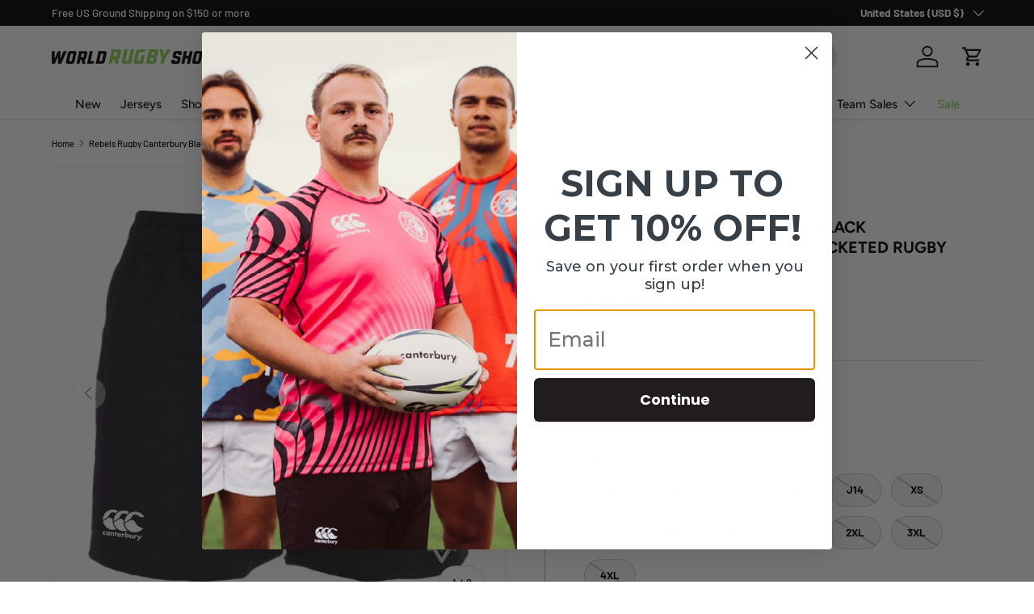

--- FILE ---
content_type: text/css
request_url: https://cdn.shopify.com/extensions/019bfd10-c1dc-7a97-8cd5-0fddc1ad7d14/teamatical-315/assets/app-block.css
body_size: 338
content:
.ella-teamatical-textbox{margin:10px 0}.ella-teamatical-input{border:1px solid black;padding:6px;margin:5px 0}.ella-mouse-pointer{bottom:0;top:300px}.ella-icons{z-index:1!important}.deploy-teamatical-input{box-shadow:0 0 0 .1rem var(--form-input-border);border:0!important;border-radius:var(--btn-1-border-radius)}.minion-teamatical-input{border:2px solid #b4bfc8;border-radius:10px;padding:10px;background-color:#f6f7fa;font-weight:var(--font-body-weight)}.minion-teamatical-image-container{position:relative}.enterprise-teamatical-textbox{margin-bottom:20px}.streamline-teamatical-product-image{padding:100px}.soccerpost-teamatical-product-image{padding-bottom:133%!important}.soccerpost-teamatical-circle{bottom:50px}.stylix-teamatical-label{margin-bottom:10px}.stylix-teamatical-textbox{margin-bottom:20px}.stylix-teamatical-image-container{padding:50px}@media (max-width: 1024px){.stylix-teamatical-image-container{padding:0}}.essentials-teamatical-image-container{max-height:774px;max-width:600px}.product_container{display:flex;flex-wrap:wrap;padding:30px 0}.falconpro-teamatical-textbox{margin-bottom:20px}.product_container{display:flex;flex-wrap:wrap;padding-bottom:30px}.transition_content{opacity:0!important;transition:opacity 2s ease!important}.transition_content.show{opacity:1!important}#player-name,#player-name-2{width:100%;border:1px solid;border-color:var(--color-base-text, #000);border-radius:var(--inputs-radius, 4px);color:var(--color-base-text, #000);line-height:1.5;font-family:var(--p-font-family-sans, inherit);background-color:rgb(var(--color-background, 255, 255, 255));padding:3px 9px}#player-number,#player-year{border:1px solid;width:50%;border-color:var(--color-base-text, #000);border-radius:var(--inputs-radius, 4px);color:var(--color-base-text, #000);line-height:1.5!important;font-family:var(--p-font-family-sans, inherit);background-color:rgb(var(--color-background, 255, 255, 255));padding:3px 9px}.checkbox-container{width:100%;height:30px;display:flex;align-items:center;justify-content:flex-start;gap:10px;cursor:pointer}.checkbox-container input{position:absolute;opacity:0;cursor:pointer;height:0;width:0}.svg-checkmark{fill:#000}.checkbox-container input:checked~.svg-checkmark{fill:#00f}#size_variant{-webkit-appearance:none;-moz-appearance:none;appearance:none;padding:0 10px;text-align:center;width:100%;background-color:rgb(var(--color-background, 255, 255, 255));border:1px solid;border-color:var(--color-base-text, #000);color:var(--color-base-text, #000);line-height:2.2;font-family:var(--p-font-family-sans, inherit)}select option{color:#000}#mousepointer{position:absolute;bottom:50px;left:50%;transform:translate(-50%,-50%);width:50px;height:60px;animation-name:movePointer;animation-duration:2s;animation-iteration-count:infinite;animation-direction:alternate;display:block!important;background:none;pointer-events:none;z-index:10;opacity:0;transition:opacity .5s ease-in-out}#rotation-icon{position:absolute;top:10px;left:10px;width:40px;height:40px;display:block!important;background:none;pointer-events:none;z-index:10}@keyframes movePointer{0%{left:30%}to{left:calc(80% - 30px)}}.circle{position:absolute!important;bottom:10px;left:50%;transform:translate(-50%);width:15px;height:15px;border-radius:50%;border:1px solid grey;background-color:#fff;transition:background-color .5s ease-in-out;cursor:pointer;z-index:100}.circle.left{transform:translate(-150%)}.circle.right{transform:translate(50%)}.circle.filled{background-color:gray}.arrow{position:absolute!important;height:20px;width:20px!important;top:50%;transform:translateY(-50%);transition:opacity .5s ease-in-out;display:block!important;cursor:pointer;z-index:100}.arrow.left{left:10px}.arrow.right{right:10px}.arrow.selected{opacity:.3}.teamatical-disabled-pointer-events{pointer-events:none}.teamatical-disabled{pointer-events:none;opacity:.5}.teamatical-disabled-image{opacity:.4!important}.teamatical-impulse-image{background-color:#fff}.teamatical-impulse-image img{padding:100px}@media (max-width: 1024px){.teamatical-impulse-image{height:auto!important;padding-bottom:0!important;background-color:#fff}.teamatical-impulse-image img{padding:0}}


--- FILE ---
content_type: text/javascript
request_url: https://res.cloudinary.com/hkpoem1zg/raw/upload/v1761875666/app_settings/shop-630.js
body_size: 576
content:
let webPandaProductWarningList = {
  "product_list": [
    {
      "id": 830,
      "shop_id": 630,
      "name": "CUSTOMIZATION WARNING",
      "is_enabled": 1,
      "apply_for": "product_list",
      "allow_add_to_cart": 1,
      "is_type_popup": 0,
      "is_type_inline": 1,
      "is_type_cart_item": 0,
      "template_id": 3,
      "popup_has_image": 0,
      "popup_image_position": "left",
      "popup_image": "https://cdn.shopify.com/s/files/1/0427/7472/4764/files/warning-24.png",
      "popup_has_close_button": 1,
      "popup_has_cancel_button": 0,
      "popup_cancel_button_text": "Cancel",
      "popup_ok_button_text": "OK",
      "popup_background_color": "#ffffff",
      "popup_text_color": "#000000",
      "popup_ok_button_background_color": "#FF511F",
      "popup_ok_button_text_color": "#ffffff",
      "popup_cancel_button_background_color": "#ffffff",
      "popup_cancel_button_text_color": "#000000",
      "popup_message": "<p><strong>THIS PRODUCT IS MADE TO ORDER AND MAY TAKE 2-3 WEEKS TO DELIVER</strong></p>",
      "popup_button_font_size": 14,
      "popup_buttons_have_border": 1,
      "popup_button_border_radius": 0,
      "popup_button_border_width": 1,
      "popup_ok_button_border_color": "#FF511F",
      "popup_cancel_button_border_color": "#000000",
      "popup_image_size": 80,
      "label_has_image": 0,
      "label_image_position": "left",
      "label_image": "https://cdn.shopify.com/s/files/1/0427/7472/4764/files/warning-main.png",
      "label_background_color": "#fb2121",
      "label_text_color": "#ffffff",
      "label_has_border": 1,
      "label_border_width": 1,
      "label_border_radius": 4,
      "label_border_color": "#fb2121",
      "label_message": "<p><strong>THIS PRODUCT IS MADE TO ORDER AND MAY TAKE 2-3 WEEKS TO DELIVER</strong></p>",
      "label_image_size": 75,
      "cart_item_has_image": 0,
      "cart_item_image_position": "left",
      "cart_item_image": "https://cdn.shopify.com/s/files/1/0427/7472/4764/files/warning-main.png",
      "cart_item_background_color": "#ffffff",
      "cart_item_text_color": "#000000",
      "cart_item_has_border": 1,
      "cart_item_border_width": 1,
      "cart_item_border_radius": 4,
      "cart_item_border_color": "#FBEC21",
      "cart_item_message": "<p><b>{{product.title}}</b> contains some chemicals that can be dangerous.</p>",
      "cart_item_image_size": 55,
      "product_vendors": "[]",
      "product_tags": "",
      "has_geo_targeting": 0,
      "countries": "[]",
      "states": "[]",
      "cart_rules_enabled": 0,
      "cart_rules_condition": "contains",
      "cart_rules_nr": 1,
      "cart_rules_qty": 1,
      "cart_rules_apply_for": "product_list",
      "cart_rules_product_tags": "",
      "translations": {
        "cart": [],
        "label": [
          {
            "lang": "",
            "message": ""
          }
        ],
        "popup": [
          {
            "lang": "",
            "message": "",
            "ok_button_text": "",
            "cancel_button_text": ""
          }
        ]
      },
      "sort_order": 1,
      "style": null,
      "CartRuleProducts": [],
      "Products": [
        7147921768545
      ]
    }
  ],
  "collection_list": [],
  "variant_list": [],
  "product_vendors": [],
  "product_tags": [],
  "all": []
}

--- FILE ---
content_type: text/javascript
request_url: https://cdn.shopify.com/extensions/019bfd10-c1dc-7a97-8cd5-0fddc1ad7d14/teamatical-315/assets/app-block.js
body_size: 7202
content:
(()=>{var r={isDev:!1,init(){let o=new URLSearchParams(window.location.search);this.isDev=o.has("debug")||o.get("env")==="dev"},log(...o){this.isDev&&console.log("[Teamatical]",...o)},warn(...o){this.isDev&&console.warn("[Teamatical]",...o)},error(...o){console.error("[Teamatical]",...o)}};var S={ella:[".productView-img-container",".productView-image",".productView-image-wrapper"],enterprise:[".media-viewer__item",".product-info__add-to-cart","fieldset.option-selector"],streamline:[".product-image-main",".variant-input-wrap"],soccerpost:[".product-gallery__size-limiter",".product-form__option"],stylix:[".swatch-group",".product__media-item"],falconpro:["product-options",".product-media-gallery-slide",".btn-atc-wrapper"]},I={dawn:"dawn",ella:"ella",enterprise:"enterprise",streamline:"streamline",stylix:"stylix","falcon pro":"falconpro",minion:"minion",senda:"senda"},C={"ewing-sports-sandbox.myshopify.com":"minion","ewingsports.myshopify.com":"minion","deployfootball.myshopify.com":"ella","deployperformance.myshopify.com":"ella","world-rugby-shop.myshopify.com":"enterprise","sendasoccer.myshopify.com":"senda","iflowapparel.myshopify.com":"streamline","spfcsandbox.myshopify.com":"soccerpost","soccerpostshop.myshopify.com":"soccerpost","maximum-xecution.myshopify.com":"stylix","charly-team-store.myshopify.com":"essentials","jersey-culture-2153.myshopify.com":"falconpro"};function k(){let o=window.myShopifyDomain||window.Shopify?.shop;if(o&&C[o])return r.log(`Theme detected via domain mapping: ${C[o]}`),C[o];let e=A();if(e)return r.log(`Theme detected via DOM probing: ${e}`),e;let t=_();if(t){let s=t.toLowerCase().trim();if(I[s])return r.log(`Theme detected via Shopify.theme.name (exact match): ${I[s]}`),I[s]}return r.log("No theme detected, defaulting to dawn"),"dawn"}function _(){try{return window.Shopify?.theme?.name||null}catch{return null}}function A(){let o=["ella","enterprise","streamline","soccerpost","stylix","falconpro"];for(let e of o){let t=S[e];if(!t)continue;let s=Math.min(2,t.length),a=0;for(let n of t)if(document.querySelector(n)&&(a++,a>=s))return e}return null}var m=class{constructor(){this._state={productId:null,shopDomain:null,shopUrl:null,labels:{playerName:"Player Name",playerName2:"Player Name 2",playerNumber:"Player Number",playerYear:"Player Year"},player:{name:"",name2:"",number:"",year:"",captainId:""},size:null,features:{hasNumber:!1,hasName:!1,hasName2:!1,hasCaptain:!1,hasYear:!1,hasReversible:!1,hasMeasurements:!1},images:null,imagesReversed:null,povFrames:[],pov:0,frameIndex:0,isReversed:!1,showMeasurements:!1,playerData:null,validation:{pending:!1,valid:!0}},this._subscribers=new Map}get(e){if(!e)return this._state;let t=e.split("."),s=this._state;for(let a of t){if(s==null)return;s=s[a]}return s}set(e,t){if(typeof e=="object")for(let[s,a]of Object.entries(e))this._setPath(s,a);else this._setPath(e,t)}_setPath(e,t){let s=e.split("."),a=this._state;for(let c=0;c<s.length-1;c++){let l=s[c];l in a||(a[l]={}),a=a[l]}let n=s[s.length-1],i=a[n];a[n]=t,this._notify(e,t,i)}subscribe(e,t){return this._subscribers.has(e)||this._subscribers.set(e,new Set),this._subscribers.get(e).add(t),()=>{this._subscribers.get(e)?.delete(t)}}_notify(e,t,s){let a=this._subscribers.get(e);if(a)for(let i of a)try{i(t,s)}catch(c){r.error("State subscriber error:",c)}let n=e.split(".");for(let i=n.length-1;i>0;i--){let c=n.slice(0,i).join("."),l=this._subscribers.get(c);if(l){let p=this.get(c);for(let d of l)try{d(p)}catch(M){r.error("State subscriber error:",M)}}}}setPlayer(e,t){this.set(`player.${e}`,t)}getPlayer(){return this.get("player")}dump(){r.log("State:",JSON.parse(JSON.stringify(this._state)))}};var z="https://www.teamatical.com/api/v1.0/shopify/product-get-teamatical?shop=",f=class{async getProduct(e,t,s={}){return this._request("POST",`${z}${e}`,t,s)}async _request(e,t,s,{signal:a}={}){let n={method:e,headers:{},signal:a};s&&(e==="POST"||e==="PUT")&&(n.headers["Content-Type"]="application/json",n.body=JSON.stringify(s));let i=await fetch(t,n);if(!i.ok){let c;try{c=await i.json()}catch{c=await i.text()}let l=new Error(`API request failed: ${i.status}`);throw l.status=i.status,l.data=c,l}return i.json()}};var g=class{constructor(){this.pending=!1,this.valid=!0,this.app=null}setup(e){this.app=e,document.addEventListener("submit",t=>{let s=t.target;this._isCartAddForm(s)&&(this.pending||!this.valid)&&(t.preventDefault(),t.stopPropagation(),t.stopImmediatePropagation&&t.stopImmediatePropagation(),alert(this.pending?"Validating your text\u2026 please wait a moment.":"Text entered contains unsupported characters."))},!0),document.addEventListener("keydown",t=>{if(t.isComposing||t.key!=="Enter")return;let s=t.target,a=s?.form||s?.closest?.("form");!a||!this._isCartAddForm(a)||(this.pending||!this.valid)&&(t.preventDefault(),t.stopPropagation(),alert(this.pending?"Validating your text\u2026 please wait a moment.":"Text entered contains unsupported characters."))},!0)}_isCartAddForm(e){return!!e?.matches?.('form[action="/cart/add"]')}hasIssues(e){return e?!!(e.PlayerNameHasFontIssues||e.NumberHasFontIssues||e.PlayerName2HasFontIssues||e.PlayerYearHasFontIssues):!1}markPending(){this.pending=!0,this.valid=!1,this._disableBuyButton()}markValid(){this.pending=!1,this.valid=!0,this._enableBuyButton()}markInvalid(){this.pending=!1,this.valid=!1,this._disableBuyButton()}_disableBuyButton(){let e=this.app?.buyButton;e&&e.classList.add("teamatical-disabled")}_enableBuyButton(){let e=this.app?.buyButton;e&&e.classList.remove("teamatical-disabled")}};var h={pointer:`<svg xmlns="http://www.w3.org/2000/svg" viewBox="0 0 448 512">
    <path d="M128 40c0-22.1 17.9-40 40-40s40 17.9 40 40V188.2c8.5-7.6 19.7-12.2 32-12.2c20.6 0 38.2 13 45 31.2c8.8-9.3 21.2-15.2 35-15.2c25.3 0 46 19.5 47.9 44.3c8.5-7.7 19.8-12.3 32.1-12.3c26.5 0 48 21.5 48 48v48 16 48c0 70.7-57.3 128-128 128l-16 0H240l-.1 0h-5.2c-5 0-9.9-.3-14.7-1c-55.3-5.6-106.2-34-140-79L8 336c-13.3-17.7-9.7-42.7 8-56s42.7-9.7 56 8l56 74.7V40zM240 304c0-8.8-7.2-16-16-16s-16 7.2-16 16v96c0 8.8 7.2 16 16 16s16-7.2 16-16V304zm48-16c-8.8 0-16 7.2-16 16v96c0 8.8 7.2 16 16 16s16-7.2 16-16V304c0-8.8-7.2-16-16-16zm80 16c0-8.8-7.2-16-16-16s-16 7.2-16 16v96c0 8.8 7.2 16 16 16s16-7.2 16-16V304z"/>
  </svg>`,threeSixty:`<svg xmlns="http://www.w3.org/2000/svg" viewBox="0 0 24 24">
    <g id="360-rotation">
      <path d="M8.8 16.73c-4.9,-0.7 -8.47,-2.44 -8.52,-4.31 -0.02,-1.14 1.05,-1.94 2.36,-2.53 1.12,-0.51 2.42,-0.82 3.31,-0.91 -1.58,0.42 -1.81,0.52 -2.99,1.08 -1.14,0.53 -2.15,1.33 -2.14,2.22 0.01,0.7 0.85,1.42 2.2,1.97 1.5,0.62 3.64,1.04 5.87,1.22l0.07 -1.05 2.85 1.91 -3.09 1.52 0.08 -1.12zm-2.95 -7.91c0.24,-0.14 0.64,-0.33 1.06,-0.33 0.56,0 0.84,0.32 0.84,0.74 0,0.59 -0.61,0.86 -1.08,0.86l-0.38 0 0 0.83 0.41 0c0.64,0 1.24,0.32 1.24,1.01 0,0.49 -0.36,0.94 -1.09,0.94 -0.47,0 -0.96,-0.18 -1.18,-0.33l-0.27 0.9c0.31,0.2 0.89,0.37 1.53,0.37 1.41,0 2.22,-0.82 2.22,-1.83 0,-0.82 -0.56,-1.37 -1.24,-1.52l0 -0.02c0.67,-0.25 1.05,-0.77 1.05,-1.4 0,-0.8 -0.61,-1.49 -1.78,-1.49 -0.65,0 -1.26,0.21 -1.58,0.42l0.25 0.85zm7.61 -1.25c-2.88,0 -3.51,2.27 -3.51,3.66 0,1.48 0.74,2.58 2.11,2.58 1.23,0 1.97,-1.01 1.97,-2.16 0,-1.21 -0.72,-1.92 -1.66,-1.92 -0.52,0 -0.93,0.21 -1.2,0.53 -0.05,0 0.19,-1.52 1.77,-1.74 0.2,-0.02 0.37,-0.04 0.52,-0.04l0 -0.91zm-1.41 5.38c-0.58,0 -0.9,-0.62 -0.92,-1.41 0,-0.68 0.51,-0.99 0.87,-0.99 0.55,0 0.86,0.53 0.86,1.16 0,0.68 -0.29,1.24 -0.81,1.24zm4.51 0.86c1.28,0 2.02,-1.15 2.02,-3.16 0,-1.68 -0.55,-3.1 -1.98,-3.1 -1.36,0 -2.04,1.3 -2.04,3.15 0,1.7 0.59,3.11 2,3.11zm0.01 -0.94c-0.53,0 -0.83,-0.75 -0.83,-2.19 0,-1.45 0.33,-2.19 0.85,-2.19 0.56,0 0.81,0.81 0.81,2.19 0,1.42 -0.28,2.19 -0.82,2.19l-0.01 0zm2.32 -5.09c0.45,0 0.81,-0.36 0.81,-0.81 0,-0.45 -0.36,-0.82 -0.81,-0.82 -0.45,0 -0.81,0.37 -0.81,0.82 0,0.45 0.36,0.81 0.81,0.81zm0 -0.45c0.2,0 0.37,-0.16 0.37,-0.36 0,-0.2 -0.17,-0.37 -0.37,-0.37 -0.2,0 -0.37,0.17 -0.37,0.37 0,0.2 0.17,0.36 0.37,0.36zm-3.88 9.43c0.35,-0.05 0.69,-0.1 1.03,-0.16 4.46,-0.77 7.63,-2.41 7.68,-4.18 0.01,-0.58 -0.26,-1.07 -0.7,-1.49 -1.12,-1.07 -3.04,-1.65 -4.47,-1.85 1.46,0.39 3.4,1.11 4.31,2.32 0.21,0.27 0.32,0.57 0.32,0.88 -0.01,0.7 -0.85,1.42 -2.2,1.97 -1.41,0.59 -3.39,0.99 -5.47,1.18 -0.58,0.06 -1.16,0.09 -1.74,0.11 -0.49,0.02 -0.97,0.03 -1.45,0.05l0.04 1.5c0.89,-0.08 1.76,-0.2 2.65,-0.33z" />
    </g>
  </svg>`,arrowLeft:`<svg xmlns="http://www.w3.org/2000/svg" viewBox="0 0 320 512">
    <path d="M9.4 233.4c-12.5 12.5-12.5 32.8 0 45.3l192 192c12.5 12.5 32.8 12.5 45.3 0s12.5-32.8 0-45.3L77.3 256 246.6 86.6c12.5-12.5 12.5-32.8 0-45.3s-32.8-12.5-45.3 0l-192 192z"/>
  </svg>`,arrowRight:`<svg xmlns="http://www.w3.org/2000/svg" viewBox="0 0 320 512">
    <path d="M310.6 233.4c12.5 12.5 12.5 32.8 0 45.3l-192 192c-12.5 12.5-32.8 12.5-45.3 0s-12.5-32.8 0-45.3L242.7 256 73.4 86.6c-12.5-12.5-12.5-32.8 0-45.3s32.8-12.5 45.3 0l192 192z"/>
  </svg>`,invertUnchecked:`<svg class="svg-checkmark" xmlns="http://www.w3.org/2000/svg" style="pointer-events: none; display: block; width: 25px; height: 25px;" viewBox="0 0 512 512">
    <circle fill="none" stroke="#000000" stroke-miterlimit="10" stroke-width="32" cx="256" cy="256" r="208"/>
    <path d="M256,176V336a80,80,0,0,1,0-160Z"/>
    <path d="M256,48V176a80,80,0,0,1,0,160V464c114.88,0,208-93.12,208-208S370.88,48,256,48Z"/>
  </svg>`,invertChecked:`<svg class="svg-checkmark" xmlns="http://www.w3.org/2000/svg" style="pointer-events: none; display: block; width: 25px; height: 25px;" viewBox="0 0 512 512">
    <circle fill="none" stroke="#000000" stroke-miterlimit="10" stroke-width="32" cx="256" cy="256" r="208"/>
    <path d="M256,176V336a80,80,0,0,0,0-160Z"/>
    <path d="M256,48V176a80,80,0,0,0,0,160V464C141.12,464,48,370.88,48,256S141.12,48,256,48Z"/>
  </svg>`,measurements:`<svg class="svg-checkmark" viewBox="0 0 24 24" preserveAspectRatio="xMidYMid meet" focusable="false" style="pointer-events: none; display: block; width: 25px; height: 25px;">
    <g>
      <path d="M20.5,12.7h-0.7V9.2c0-1.4-1.1-2.7-3.1-3.6c-1.8-0.8-4.2-1.3-6.8-1.3C5,4.3,0,6.1,0,9.2v5.6c0,3,4.7,4.9,9.9,4.9h10.6 c1.9,0,3.5-1.6,3.5-3.5S22.4,12.7,20.5,12.7z M9.9,5.7c5,0,8.5,1.9,8.5,3.5s-3.5,3.5-8.5,3.5s-8.5-1.9-8.5-3.5S4.9,5.7,9.9,5.7z M18.4,11.8v0.9h-1.5C17.5,12.4,18,12.1,18.4,11.8z M21.2,18.2v-2c0-0.4-0.3-0.7-0.7-0.7s-0.7,0.3-0.7,0.7v2.1h-1.4v-0.7 c0-0.4-0.3-0.7-0.7-0.7S17,17.2,17,17.6v0.7h-1.5v-2.1c0-0.4-0.3-0.7-0.7-0.7s-0.7,0.3-0.7,0.7v2.1h-1.4v-0.7 c0-0.4-0.3-0.7-0.7-0.7s-0.7,0.3-0.7,0.7v0.7H9.9v-2.1c0-0.4-0.3-0.7-0.7-0.7s-0.7,0.3-0.7,0.7v2.1c-0.5,0-1-0.1-1.4-0.2v-0.5 c0-0.4-0.3-0.7-0.7-0.7s-0.7,0.3-0.7,0.7v0.2c-0.5-0.1-1-0.3-1.5-0.5v-2.6c0-0.4-0.3-0.7-0.7-0.7s-0.7,0.3-0.7,0.7v1.9 c-0.9-0.6-1.4-1.2-1.4-1.9v-3c2.1,1.7,5.7,2.3,8.5,2.3h10.6c1.2,0,2.1,0.9,2.1,2.1C22.6,17.1,22,17.9,21.2,18.2z"></path>
      <path d="M9.9,7.1C8.3,7.1,7.1,8,7.1,9.2s1.2,2.1,2.8,2.1s2.8-0.9,2.8-2.1S11.5,7.1,9.9,7.1z M9.9,9.9C9,9.9,8.5,9.5,8.5,9.2 S9,8.5,9.9,8.5s1.4,0.4,1.4,0.7S10.7,9.9,9.9,9.9z"></path>
    </g>
  </svg>`};function u(o){let e=document.createElement("img");return e.src="data:image/svg+xml;charset=utf-8,"+encodeURIComponent(o),e}var v=class{constructor(e){this.app=e,this.initialized=!1,this.container=null,this.outerContainer=null,this.autoRotateInterval=null,this.startX=0,this.startY=0,this.deltaX=0,this.deltaY=0,this.xMoving=!1,this.yMoving=!1}initialize(e){this.initialized||(this.container=e,this.outerContainer=this.app.adapter.getOuterImageContainer?.()||e,this.showIndicators(),this.setupDragListeners(),this.initialized=!0)}showIndicators(){let e=u(h.pointer);e.id="mousepointer",this.app.adapter.getMousePointerClass&&e.classList.add(this.app.adapter.getMousePointerClass()),this.app.adapter.getIconClass&&e.classList.add(this.app.adapter.getIconClass()),this.container.appendChild(e);let t=u(h.threeSixty);t.id="rotation-icon",this.app.adapter.getIconClass&&t.classList.add(this.app.adapter.getIconClass()),this.container.appendChild(t),setTimeout(()=>{e.style.opacity="1"},1e3),this.autoRotateInterval=setInterval(()=>{let a=this.app.state.get("frameIndex")||0,n=this.app.getFrameCount();n>0&&this.app.setFrame((a+1)%n)},4e3);let s=()=>{e.remove(),this.autoRotateInterval&&(clearInterval(this.autoRotateInterval),this.autoRotateInterval=null)};this.outerContainer.addEventListener("mousedown",s,{once:!0}),this.outerContainer.addEventListener("touchstart",s,{once:!0})}setupDragListeners(){this.container.style.cursor="grab",this.outerContainer.addEventListener("mousedown",this.handleMouseDown.bind(this)),this.outerContainer.addEventListener("touchstart",this.handleTouchDown.bind(this))}handleMouseDown(e){e.preventDefault(),this.startX=e.pageX-this.outerContainer.offsetLeft,this.deltaX=0,this.container.style.cursor="grabbing";let t=this.handleMouseMove.bind(this),s=()=>{this.container.style.cursor="grab",document.removeEventListener("mousemove",t),document.removeEventListener("mouseup",s)};document.addEventListener("mousemove",t),document.addEventListener("mouseup",s)}handleMouseMove(e){let t=e.pageX-this.outerContainer.offsetLeft;this.deltaX+=Math.abs(t-this.startX);let s=t>this.startX?1:-1;if(this.deltaX>=150){let a=this.app.state.get("frameIndex")||0,n=this.app.getFrameCount(),i=Math.floor(this.deltaX/150)*s;this.app.setFrame(a+i),this.startX=t,this.deltaX=0}}handleTouchDown(e){e.preventDefault(),this.startX=e.touches[0].pageX-this.outerContainer.offsetLeft,this.startY=e.touches[0].pageY-this.outerContainer.offsetTop,this.deltaX=0,this.deltaY=0,this.xMoving=!1,this.yMoving=!1;let t=20,s=n=>{let i=n.touches[0].pageX-this.outerContainer.offsetLeft,c=n.touches[0].pageY-this.outerContainer.offsetTop;this.deltaX+=Math.abs(i-this.startX),this.deltaY=Math.abs(c-this.startY);let l=i>this.startX?1:-1,p=c>this.startY?1:-1;if(this.deltaX>=100&&!this.yMoving){this.xMoving=!0;let d=this.app.state.get("frameIndex")||0,M=this.app.getFrameCount(),N=Math.floor(this.deltaX/100)*l;this.app.setFrame(d+N),this.startX=i,this.deltaX=0}else if(this.deltaY>=t&&!this.xMoving){this.yMoving=!0,t=5;let d=-this.deltaY*p;d=Math.max(-20,Math.min(20,d)),window.scrollBy(0,d)}},a=()=>{document.removeEventListener("touchmove",s),document.removeEventListener("touchend",a),this.xMoving=!1,this.yMoving=!1};document.addEventListener("touchmove",s,{passive:!1}),document.addEventListener("touchend",a)}destroy(){this.autoRotateInterval&&clearInterval(this.autoRotateInterval)}};function E(o){return!o||String(o).trim()===""}var D=400,$="NO VALUE ENTERED",y=class{constructor(e,t){this.app=e,this.features=t,this.container=null,this.inputs={},this.form=null,this.debounceTimers={}}render(e){if(!e){r.warn("No buy button found for inputs");return}this.form=e.closest('form[action*="/cart/add"]')||document.querySelector('form[action*="/cart/add"]'),this.form||r.error("Could not find cart form - inputs will not submit!"),this.container=document.createElement("div"),this.container.className="product_container transition_content";let t=this.app.state.get("labels");r.log("Creating inputs with features:",this.features),this.features.hasName&&this.createInput("name",t.playerName,"text"),this.features.hasName2&&this.createInput("name2",t.playerName2,"text"),this.features.hasNumber&&this.createInput("number",t.playerNumber,"text"),this.features.hasYear&&this.createInput("year",t.playerYear,"text"),this.container.appendChild(document.createElement("br")),e.before(this.container),setTimeout(()=>{this.container.classList.add("show")},10),r.log("Inputs rendered, container inside form:",this.form?.contains(this.container))}createInput(e,t,s){let a=this.getInputId(e),n=`${a}-hidden`,i=`properties[${t}]`,c=document.createElement("div");c.style.cssText="width: 100%; text-align: left; display: flex; flex-direction: column;",c.classList.add("form__label"),c.innerHTML=`
      <label class="form__label" for="${a}">${t}</label>
      <input id="${a}" type="${s}" name="${i}" autocomplete="off">
    `;let l=document.createElement("div");l.classList.add("form__label"),l.style.display="none",l.innerHTML=`
      <input id="${n}" type="hidden" value="${$}" name="${i}">
    `,this.app.adapter.styleInputContainer?.(c,e),this.container.appendChild(c),this.container.appendChild(l);let p=c.querySelector("input"),d=l.querySelector("input");this.inputs[e]={input:p,hidden:d,label:t,propertyName:i},r.log(`Created input: ${e} (${a})`),this.setupInputListener(e)}setupInputListener(e){let t=this.inputs[e];if(!t||!t.input||!t.hidden){r.warn(`Could not set up listener for ${e}`);return}let{input:s,hidden:a,propertyName:n}=t,i=this;s.addEventListener("input",function(c){let l=s.value;r.log(`Input event fired: ${e} = "${l}"`),E(l)?a.name=n:a.name="",r.log(`Updating state: player.${e} = "${l}"`),i.app.state.setPlayer(e,l),r.log("Current player state:",i.app.state.get("player")),i.debounceTimers[e]&&clearTimeout(i.debounceTimers[e]),i.debounceTimers[e]=setTimeout(()=>{r.log(`Debounce complete, calling requestUpdate for ${e}`),i.app.requestUpdate()},D)}),r.log(`Listener attached for ${e}`)}getInputId(e){return{name:"player-name",name2:"player-name-2",number:"player-number",year:"player-year"}[e]||`player-${e}`}getValue(e){return this.inputs[e]?.input?.value||""}setValue(e,t){let s=this.inputs[e]?.input;s&&(s.value=t)}};var w=class{constructor(e){this.app=e,this.container=null,this.elements={leftCircle:null,rightCircle:null,leftArrow:null,rightArrow:null}}render(e){if(!e){r.warn("No image container for POV switcher");return}this.container=e;let t=this.app.adapter.themeName;if(t==="ella"||t==="enterprise")return;let s=document.createElement("div");s.innerHTML="<div></div>",s.classList.add("circle","left","filled");let a=document.createElement("div");a.innerHTML="<div></div>",a.classList.add("circle","right");let n=u(h.arrowLeft);n.classList.add("arrow","left","selected");let i=u(h.arrowRight);i.classList.add("arrow","right"),t==="soccerpost"&&(s.classList.add("soccerpost-teamatical-circle"),a.classList.add("soccerpost-teamatical-circle")),this.container.appendChild(s),this.container.appendChild(a),this.container.appendChild(n),this.container.appendChild(i),this.elements={leftCircle:s,rightCircle:a,leftArrow:n,rightArrow:i},this.setupListeners()}setupListeners(){let{leftCircle:e,rightCircle:t,leftArrow:s,rightArrow:a}=this.elements,n=()=>{(this.app.state.get("pov")||0)!==0&&(this.app.state.set("pov",0),this.updateVisuals(0),this.app.requestUpdate())},i=()=>{(this.app.state.get("pov")||0)!==1&&(this.app.state.set("pov",1),this.updateVisuals(1),this.app.requestUpdate())};e&&(e.addEventListener("click",n),e.addEventListener("touchstart",n)),t&&(t.addEventListener("click",i),t.addEventListener("touchstart",i)),s&&(s.addEventListener("click",n),s.addEventListener("touchstart",n)),a&&(a.addEventListener("click",i),a.addEventListener("touchstart",i))}updateVisuals(e){let{leftCircle:t,rightCircle:s,leftArrow:a,rightArrow:n}=this.elements;e===0?(t?.classList.add("filled"),s?.classList.remove("filled"),a?.classList.add("selected"),n?.classList.remove("selected")):(t?.classList.remove("filled"),s?.classList.add("filled"),a?.classList.remove("selected"),n?.classList.add("selected"))}setPOV(e){this.app.state.set("pov",e),this.updateVisuals(e)}};var b=class{constructor(e,t){this.app=e,this.features=t,this.invertCheckbox=null,this.measureCheckbox=null}render(e){if(!e){r.warn("No container for toggles");return}this.features.hasReversible&&this.createInvertToggle(e),this.features.hasMeasurements&&this.createMeasureToggle(e)}createInvertToggle(e){let t=document.createElement("div");t.style.width="100%",t.innerHTML=`
      <label class="checkbox-container">
        <span id="invert-label">Show Invert</span>
        <br>
        <input type="checkbox" id="invert-checkbox">
        <span id="svg-invert-container">${h.invertUnchecked}</span>
      </label>
    `,e.appendChild(t),this.invertCheckbox=t.querySelector("#invert-checkbox"),this.invertCheckbox.addEventListener("change",()=>{let s=this.invertCheckbox.checked,a=document.getElementById("svg-invert-container"),n=document.getElementById("invert-label");a&&n&&(s?(a.innerHTML=h.invertChecked,n.textContent="Hide Invert"):(a.innerHTML=h.invertUnchecked,n.textContent="Show Invert")),this.app.state.set("isReversed",s),this.app.requestUpdate()})}createMeasureToggle(e){let t=document.createElement("div");t.style.width="100%",t.style.textAlign="left",t.innerHTML=`
      <label class="checkbox-container">
        ${h.measurements}
        <span id="measure-label">Show Measurements</span>
        <input type="checkbox" id="measure-checkbox">
      </label>
    `,e.appendChild(t),this.measureCheckbox=t.querySelector("#measure-checkbox"),this.measureCheckbox.addEventListener("change",()=>{let s=this.measureCheckbox.checked;this.measureCheckbox.classList.toggle("checked");let a=document.getElementById("measure-label");a&&(a.textContent=s?"Hide Measurements":"Show Measurements"),this.app.state.set("showMeasurements",s),this.app.requestUpdate()})}isInverted(){return this.invertCheckbox?.checked||!1}showingMeasurements(){return this.measureCheckbox?.checked||!1}setInverted(e){this.invertCheckbox&&(this.invertCheckbox.checked=e,this.invertCheckbox.dispatchEvent(new Event("change")))}setMeasurements(e){this.measureCheckbox&&(this.measureCheckbox.checked=e,this.measureCheckbox.dispatchEvent(new Event("change")))}};function P(o){return new x(o)}var x=class{constructor(e){this.adapter=e,this.state=new m,this.api=new f,this.validation=new g,this.spinner=null,this.inputs=null,this.povSwitcher=null,this.toggles=null,this.productImage=null,this.productImageContainer=null,this.imageEl=null,this.buyButton=null,this.currentAbort=null,this.currentRequestId=0}async start(){if(this.state.set({productId:window.currentProductID,shopDomain:window.myShopifyDomain,shopUrl:window.shopURL,labels:{playerName:window.playerNameLabel||"Player Name",playerName2:window.playerName2Label||"Player Name 2",playerNumber:window.playerNumberLabel||"Player Number",playerYear:window.playerYearLabel||"Player Year"}}),!this.state.get("productId")){r.log("No product ID, aborting");return}if(this.adapter.configure(),this.productImage=this.adapter.getProductImageElement(),this.imageEl=this.adapter.getImageElement(),this.productImageContainer=this.adapter.getProductImageContainer(),this.buyButton=this.adapter.getBuyButtonContainer(),!this.productImageContainer){r.error("Could not find product image container");return}this.adapter.cleanup(),this.setImageLoading(!0);try{let e=await this.fetchProductData();this.handleProductData(e)}catch(e){r.error("Failed to fetch product data:",e),this.setImageLoading(!1)}}async fetchProductData(e=null){this.currentAbort&&this.currentAbort.abort();let t=new AbortController;this.currentAbort=t;let s=this.state.get("player")||{};try{let a=await this.api.getProduct(this.state.get("shopDomain"),{ProductConfigurationID:this.state.get("productId"),Player:{PlayerName:s.name||"",PlayerName2:s.name2||"",PlayerNumber:s.number||"",PlayerYear:s.year||"",PlayerCaptain:{PlayerCaptainID:s.captainId||""}},Size:{SizeCode:this.state.get("size")||""},Measurements:this.state.get("showMeasurements")||!1},{signal:t.signal});return e!==null&&e!==this.currentRequestId||t!==this.currentAbort?null:a}catch(a){if(a.name==="AbortError")return null;throw a}finally{this.currentAbort===t&&(this.currentAbort=null)}}handleProductData(e){if(!e)return;this.state.set("playerData",e.Player);let t={hasNumber:!!e.Player?.HasPlayerNumber,hasName:!!e.Player?.HasPlayerName,hasName2:!!e.Player?.HasPlayerName2,hasCaptain:!!e.Player?.HasPlayerCaptain,hasYear:!!e.Player?.HasPlayerYear,hasReversible:!!e.ImagesReverseSide,hasMeasurements:!!e.HasMeasurements};this.state.set("features",t),this.state.set("images",e.Images),this.state.set("imagesReversed",e.ImagesReverseSide),this.inputs||this.initializeFeatures(t),this.updateImage(),this.imageEl&&(this.imageEl.onload=()=>{this.setImageLoading(!1),this.spinner?.initialized||this.initializeSpinner()})}initializeFeatures(e){this.inputs=new y(this,e),this.inputs.render(this.buyButton);let t=this.state.get("images");t&&t.length>1&&(this.povSwitcher=new w(this),this.povSwitcher.render(this.productImageContainer)),this.toggles=new b(this,e),this.toggles.render(this.inputs.container),this.setupSizeListener(),this.validation.setup(this)}initializeSpinner(){this.spinner=new v(this),this.spinner.initialize(this.productImageContainer)}setupSizeListener(){let e=s=>{this.state.set("size",s),this.requestUpdate()};this.adapter.onSizeChange(e);let t=this.adapter.getSizeValue();t&&this.state.set("size",t)}async requestUpdate(){let e=++this.currentRequestId;r.log(`requestUpdate called, requestId: ${e}`),this.validation.markPending(),this.setImageLoading(!0);try{r.log("Fetching product data with player state:",this.state.get("player"));let t=await this.fetchProductData(e);if(!t){r.log("No data returned (stale or cancelled)");return}r.log("Got product data:",t),this.state.set("playerData",t.Player),this.validation.hasIssues(t.Player)?(r.log("Validation issues found"),this.validation.markInvalid(),this.setImageLoading(!1)):(r.log("Validation passed, updating image"),this.validation.markValid(),this.state.set("images",t.Images),this.state.set("imagesReversed",t.ImagesReverseSide),this.updateImage())}catch(t){r.error("Update failed:",t),this.validation.markInvalid(),this.setImageLoading(!1)}}updateImage(){let e=this.state.get("isReversed"),t=this.state.get("pov")||0,s=e?this.state.get("imagesReversed"):this.state.get("images");if(!s||!s[t]){r.warn("No image data for POV:",t);return}let a=s[t],n=this.state.get("frameIndex")||0,i=[];for(let c=0;c<a.PointsOfView.length;c++){let l=new Image;l.src=`${a.ImageUrl}&${a.PointsOfView[c]}`,i.push(l)}this.state.set("povFrames",i),this.setFrame(n)}setFrame(e){let t=this.state.get("povFrames");if(!t||t.length===0)return;let s=(e%t.length+t.length)%t.length;this.state.set("frameIndex",s);let a=t[s].src;this.adapter.setImageSrc(this.imageEl,a)}setImageLoading(e){this.productImage&&(e?this.productImage.classList.add("teamatical-disabled-image"):this.productImage.classList.remove("teamatical-disabled-image"))}getFrameCount(){let e=this.state.get("povFrames");return e?e.length:0}};window.Teamatical=window.Teamatical||{};async function T(){try{if(r.init(),!window.currentProductID){r.log("No product ID found, skipping initialization");return}let e=k();r.log(`Detected theme: ${e}`);let t=await L(e);if(!t){r.error(`Failed to load adapter for theme: ${e}`);return}let s=P(t);window.Teamatical.app=s,await s.start(),r.log("Application started successfully")}catch(o){r.error("Initialization failed:",o)}}async function L(o){return new Promise((e,t)=>{if(window.TeamaticalAdapter?.default){e(new window.TeamaticalAdapter.default);return}let s=document.querySelector('script[src*="app-block.js"]');if(!s){t(new Error("Could not find app-block.js script element"));return}let n=`${s.src.replace("app-block.js","")}adapter-${o}.js`,i=document.createElement("script");i.src=n,i.async=!0,i.onload=()=>{if(window.TeamaticalAdapter?.default){let c=window.TeamaticalAdapter.default;e(new c)}else o!=="dawn"?(r.warn(`Adapter ${o} not found, falling back to dawn`),L("dawn").then(e).catch(t)):t(new Error("Dawn adapter not found"))},i.onerror=()=>{o!=="dawn"?(r.warn(`Failed to load ${o} adapter, falling back to dawn`),L("dawn").then(e).catch(t)):t(new Error("Failed to load dawn adapter"))},document.head.appendChild(i)})}document.readyState==="loading"?document.addEventListener("DOMContentLoaded",T):T();})();


--- FILE ---
content_type: text/javascript; charset=utf-8
request_url: https://cdn.intelligems.io/esm/8ef0b08e693b/ig_standard_1761141838708.getQuantityButtonsVariantForOptions.DNORVgJN.js
body_size: -357
content:
function a(r,t){var n;if(t!==void 0)return(n=r.variants)==null?void 0:n.find(i=>e(i,t))}function e(r,t){for(const[n,i]of Object.entries(r.options))if(t[n]!==i)return!1;return!0}export{a as g};
//# sourceMappingURL=ig_standard_1761141838708.getQuantityButtonsVariantForOptions.DNORVgJN.js.map


--- FILE ---
content_type: application/javascript; charset=utf-8
request_url: https://searchanise-ef84.kxcdn.com/preload_data.2X5c1R2X7Q.js
body_size: 10492
content:
window.Searchanise.preloadedSuggestions=['usa rugby','ireland rugby','south africa','new zealand all blacks','south africa springboks','british & irish lions','rugby boots','new zealand','scotland rugby','england rugby','rugby shorts','rugby balls','all black','rugby ball','fiji rugby','black ferns','usa rugby jerseys','scrum caps','long sleeve','british and irish lions','kicking tee','super rugby','canterbury shorts','wales rugby','ellis rugby','canterbury cleats','australia rugby','france rugby','training singlet','springboks jersey','ireland jerseys','classic jersey','nations of rugby','italy rugby','rugby jersey','polo shirts','tank top men','long sleeve jersey','forwards boots','rugby shirts','women’s shorts','adidas kakari','harlequins rugby','argentina rugby','adidas rs15','rugby socks','training t shirt','bucket hats','manu samoa','usa jersey','barbarians rugby','argentina pumas','tank top','stade toulousain','back pack','wallabies rugby','six nations','all blacks jersey','british lions','usa women’s rugby','world cup','united states','duffle bag','scotland jersey','rugby shirt','all blacks','rain jacket','t shirt','canterbury hoodie','canterbury boots','ireland jersey','mouth guard','kenya 7s','nc all stars','vintage jersey','new balance','training shirt','irish rugby','japan rugby','canterbury jacket','contact top','seattle rugby club','fiji jersey','ireland youth','training jersey','canterbury uglies','atlanta old white','sharks rugby','womens shorts','gilbert ball','boot bag','wide cleats','team usa','bucket hat','tackle pads','training tee','canterbury pants','canada rugby','canterbury stampede','british irish lions','usa rugby jersey','usa womens','canterbury shirt','ireland rugby jerseys','canterbury polo','rugby shoes','mizuno boots','canterbury jersey','charlotte cardinals','youth rugby shirts','match ball','rugby world cup','head gear','glasgow warriors','rugby jerseys','usa rugby shorts','women’s rugby shorts','seattle seawolves','rugby sweatshirt','los pumas','kicking tees','american university','battleship rugby','christian brothers academy','rugby polos','leicester tigers','maori all blacks','shoulder pads','usa shorts','referee jersey','canterbury hoodies','springbok jersey','san francisco golden gate','denver barbarians','illinois state university','loudoun rugby','new balance 442','wide boots','classic rugby jersey','norfolk blues','t shirts','washington irish','tackle bag','head guard','kit bag','usa rugby hat','raleigh rugby','birmingham vulcans','new zealand black ferns','training shorts','usa women','sweat pants','british & irish lions 2025','canterbury ccc','rugby polo','adidas cleats','rugby league','men’s shorts','south africa jersey','adidas boots','training top','long sleeve rugby jersey','pittsburgh forge','rugby referee','usa rugby castore','japan jersey','gilbert shorts','modish rugger','vintage classic jersey','rugby cleat','canterbury singlet','rugby bags','ireland hat','cincinnati wolfhounds','rugby boots backs','usa rugby shirt','harlequin shorts','ncyru all stars','womens rugby shorts','rugby bricks','sale sharks','south africa springboks jersey','nova barbarians','england gear','crusaders super','chiefs rugby','south áfrica rugby','omaha goats','australia jersey','bath rugby','littleton scots','youth shorts','loyola rugby','edinburgh rugby','highlanders nc','leinster rugby','old glory','san diego legion','italy jersey','ball bag','training ball','baseball hats','adidas studs','charlotte cardinals rugby','rugby boots forwards','ireland rugby jersey','canterbury speed infinite','gift card','mini ball','training equipment','replacement studs','uruguay rugby','chicago valkyries','usa mens','rugby sevens','woodlands rugby','quarter zip','youth jersey','men sale','wales jersey','alabama rugby alliance','rugby short','samoa jersey','rugby accessories','soft ground cleats','new zealand rugby','capital selects','nike rugby','birmingham steel','england jersey','spring boks','canterbury shirts','georgetown university rugby football club','mens shorts','ombac rugby','old white','usa rugby hoodie','dad cap','tonga rugby','usa castore','grip socks','rugby canada','rugby bag','mystic river rugby','western michigan university','blue bulls','baltimore chesapeake','ulster rugby','lifting blocks','match balls','usa hat','men’s rugby shorts','baseball caps','track jacket','gym shorts','size chart','france jersey','kids rugby','usa rugby ball','all blacks hoodie','mystic river','usa macron','siena college','golden gate','austin huns','cleats forwards','training pants','ireland 150th','usa hoodie','united states rugby','rs15 pro','blackthorn rugby','under shorts','canterbury backpack','san diego','st ignatius','santa monica rugby club','polo shirt','zionsville rugby club','us rugby','usa eagles','dallas harlequins rugby','hampden sydney','canterbury t shirt','illinois state','1/4 zip training top','liberty lake warriors','boston rugby','williams college','st augustine','kit bags','northeastern university','women shorts','usa shirt','soft ground boots','nrl jerseys','the sharks','west point','winona state','usa polo','santa monica','world rugby shop','match shorts','usa womens rugby','ireland hoodie','canterbury stampede groundbreak','canterbury speed','rugby tee','vienna rugby','white shorts','san diego armada','rugby long sleeve','new york','usa rugby macron','women’s rugby','westshore lions','custom jerseys','replica jersey','hurricanes rugby','full zip','key ring','indiana university','rugby backpack','denver highlanders','full zip hoodie','sacramento rugby','canterbury jerseys','army west point','cotton shorts','usa rugby polo','water bottle','blues rugby','cleats backs','classic rugby','ruck pads','womens rugby','women\'s shorts','england rugby jersey','youth rugby shorts','canterbury rugby shirt','lindenwood university','mizuno cleats','warm up','depaul university','canterbury sale','firm ground boots','rugby helmet','girls rugby','wallabies rugby jersey','rugby world cup 2023','new balance 442 v2 pro fg','training shirts','track pants','adidas rugby boots','phoenix storm','adizero rs15','canterbury studs','all blacks hat','we scrum in peace','plastic studs','all black jersey','women’s usa rugby','long sleeve rugby','all blacks rugby','training balls','gilbert camo','women’s usa','women\'s usa rugby','fort hunt','shorts men','spring bok','illinois womens rfc','richmond strikers','canterbury phoenix genesis','los pumas jersey','virginia beach','canterbury short','spain rugby','tritons rugby','m5 studs','fiji rugby jersey','media rugby club','portland rugby club','herriman rugby','guinness rugby','university of chicago','kids gear','washington renegades','canterbury vapodri','rugby stickers','boston rfc lions','womens usa','ida sports','all blacks polo','ireland canterbury','duffle bags','red roses','usa rugby t shirt','clover rugby','irish rugby jersey','body armour','tee shirts','palm beach rugby','ireland polo','gallagher chiefs','uw milwaukee','team shorts','trinity college','university of','western province','onslow misfits','canterbury t-shirt','stormers rugby','ireland 150th anniversary','kenya rugby','towson university','training jacket','hooped jersey','ireland shorts','canterbury usa','clearance apparel','team usa womens','ball pump','scotland rugby jersey','canterbury phoenix','all blacks ball','christmas pack','scrum cap','panther academy','long sleeve rugger','men’s cleats','england champions','tackle pad','germany rugby','rugby 7s','bend rugby','drill top','cencal youth','sg rugby boots','basketball singlets','fat alberts','usa men’s rugby','silicon valley','all blacks shirt','canterbury elite','western michigan','ireland shirt','traditional rugby jersey','all blacks shorts','soft ground','team usa jersey','new zealand all blacks rugby jersey','nz all blacks','gilbert rugby ball','canterbury ireland','usa ball','new south wales','british and irish','ireland beanie','fort hunt rugby','mexico rugby','protective gear','adidas adizero rs15 pro sg','black jersey','zip hoodies','boots for forwards','training gear','team france','mary washington','speed infinite','rabbitohs nrl','mizuno morelia','irish lions','black shorts','gilbert balls','youth scrum cap','usa rugby mens','manu samoa men','tackle bags','washington state','training hoodie','mendocino rugby','siena rugby','training cap','nova rfc','argentina jersey','lindenwood rugby','rugby pants','ireland womens','women’s world cup','rugby jacket','crewneck sweatshirt','springboks nike','canterbury jackets','canterbury socks','mens rugby shorts','eau claire orcs','shorts canterbury','rye rugby','ireland ball','canterbury harlequin','world cup ball','men’s usa','canterbury advantage shorts','women’s jerseys','all black jerseys','ventura outlaws','line out','5xl mens','men’s jersey','ireland rugby hat','canterbury sweatshirt','canterbury rugby','nations of rugby cap','backs boots','pom pom beanie','rugby hoodie','tonga jersey','usa hats','basketball singlet','ireland jacket','lions rugby','mini rugby ball','top 14 rugby','hooped classic jersey','replica ball','usa rugby womens','ireland six nations','usa rugby jerseys men','canterbury pant','vintage polos','columbus kodiaks','women rugby shorts','usa women’s rugby jersey','youth shirts','liberty warriors','sleeveless jersey','san diego legion academy','men’s usa rugby','youth ball','classic marvel','marysville whamsters','rugby cleats','firm ground','irish jersey','irish british lions','old glory rugby','winona state university','raleigh rugby rattlesnakes','stadium pants','usa rugby sweatshirt','navy rugby','rugby hive','field equipment','youth jerseys','adidas adizero','dallas harlequins','springboks hat','virginia beach rugby','samoa rugby','fg boots','gilbert boots','unc charlotte','san jose state','scotland hat','rc toulon','super rugby marvel','classic long sleeve','women polo','twin island rugby','usa singlet','womens usa rugby','springbok hat','men’s usa jersey','gotham knights','ellis rugby polo','usa rugby jacket','jersey shore sharks','stadium jacket','great britain','touch rugby','youth rugby','cotton shirt','heritage jersey','mens rugby','match short','cleat studs','rugby shoulder pads','media rugby','50th anniversary','size 3 balls','goal post pads','rugby t-shirts','waukesha gold','canterbury advantage','united rugby championship','illinois rfc','raleigh venom','life rugby','macron usa','protection vest','womens jerseys','rebounder ball','canterbury long sleeve','adidas rugby','christopher newport','usa rugby women','rugby training tee','2023 world cup','eastside lions','all blacks adidas','washington state rugby','scrum sled','white cleats','italian rugby','legion academy','high top','chile rugby','classic sportswear','canterbury rugby shorts','university of northern colorado','forwards cleats','boots forwards','mudsock rugby','gilbert scrum cap','adidas rs','rain pants','sa rugby','women’s rugby world cup','black rugby shorts','ireland scarf','major league rugby','new zealand jersey','ireland rugby shirt','northampton saints','youth rugby ball','potomac exiles','pumas jersey','women’s jersey','lineout blocks','rugby ball size 3','canterbury polo men','canterbury tactic','brazil rugby','washington irish rugby','mini balls','stud wrench','portland rugby','training jerseys','usa rugby hats','turf boots','ireland training','north carolina','usa t shirt','nz rugby','de la salle','all blacks singlet','rugby studs','spartan rugby','canterbury tee','base layer','university of mary washington','canterbury speed infinite elite','rugby shorts men','sevens jersey','springboks rugby','fordham university','vintage classic','rugby balls 5','eagles rugby','rugby clearan e','baby rugby','college rugby','usa jacket','trucker cap','fiji rugby hats','black friday deals','nc state','adidas all blacks','all blacks cap','canterbury tshirt','long sleeve polo','vintage rugby','all stars','tackle mat','ireland sweatshirt','baseball cap','rugby usa','gear bag','south africa rugby jersey','rugby tshirt','phoenix genesis','indiana university women','naperville warriors','rugby flag','usa rugby shirts','canterbury bag','gilbert cleats','authentic jersey','canterbury stadium pants','long sleeve jerseys','toa rugby','singlet men','pacific nations','france rugby jersey','rugby training shirt','rugby club','home jersey','women usa','pink cleats','women jersey','seattle rugby','springbok shirt','woodlands youth','erie rugby club','san jose','usa rugby singlet','canterbury rugger','backs cleats','scrum helmet','nc all stars tropical 7s','tacoma rugby','southern pines youth rugby','zip up','women’s shirts','wiregrass rugby','shark ball','alabama rugby','canada jersey','usa shirts','usa tank top','vintage polo','classic rugby shirt','white rugby shorts','argentina rugby ball','rugby t shirt','men’s canterbury shorts','university of alabama','club dry tee','short canterbury','rugby boots adidas','bumper sticker','cotton jersey','post pads','central alabama','black friday','naperville crusaders','rugby shorts womens','orange cleats','usa women’s','usa jerseys','adidas kakari sg','springboks shirt','welsh rugby','youth boots','cardiff rugby','australia rugby jerseys','ireland cap','canterbury yokohama match short','usa rugby 25','lake zurich','training bibs','crew sweatshirt','ireland rugby ball','usa rugby throwback','6 nations hoodie','wheelchair rugby','training singlets','vintage jerseys','new york police dept','scotland polo','stadium pant','jersey shore sharks rugby','game ball','puget sound','new balance 442 v2 pro','sleeveless shirts','pro jersey','ardrey kell','us rugby jersey','ball bags','vintage rugby jersey','cal rugby','jacksonville rfc','gift items','hurricanes super','georgetown university','castore usa','womens world cup','denver barbarians rugby football club','hawaiian shirt','england women','claremont colleges','de rugby','m6 studs','ruck pad','italia rugby','gilbert camo edition','black ferns jersey','racing 92 home','pro shorts','weighted ball','usa rugby men','womens cleats','vintage poster','usa mens jersey','tropical 7s','tactic short by canterbury','adidas shorts','1/4 zip mid layer','connacht rugby','referee whistle','tacoma rugby club','adidas rs15 pro','ball caps','rugby boots for forwards','all blacks shirts','onslow rugby','canterbury track','boot studs','all blacks beanie','memorial high school','classic rugby jerseys','ireland rugby shorts','ireland mens','england shirt','canterbury of new zealand','men’s polo','ccc polo','usa bronze','all blacks t shirt','size 4 ball','lightweight hoodie','women\'s rugby shorts','southern pines','new england','world cup jersey','womens rugby cleats','portugal jersey','drexel rugby','usa rugby short','villanova rugby','usa men','polo rugby','usa jersey men','england ball','canterbury shoes','men’s shirts','christopher newport university','rhino short','northern colorado','soft ground rugby boots','men’s boots','usa sweatshirt','boot dryer','pull over','usa hoodies','red shirt','dry singlet','shorts mens','new balance wide','madison minotaurs','charlotte rugby club','canterbury women','boks cap','protection gear','men usa jerseys','ireland men','usa rugby tee','flying fijians','new balance boots','club rugby','adidas kakari z.1','england rugby shirt','usa canterbury','usa rugby sale','long sleeve collared jersey','mens jersey','usa training','ccc uglies','chicago rugby club','gilbert rugby shorts','sisu mouthguard','usa rugby tshirts','beer baro','tackling pad','amoskeag rugby','rugby hat','white boots','women\'s rugby','new balance cleats','retro jersey','capital rugby','international rugby','performance jersey','wallabies jersey','collared shirt','university of maryland baltimore county','san francisco','springbok rugby jersey','pacific nations cup','bordeaux begles','lions jersey','panthers rugby','firm ground cleat','custom jersey','st ignatius rugby','men’s singlets','cleat bag','adidas rs 15 pro','panther rugby academy','premiership rugby','rugby t shirt men','japan rugby jersey','england polo','unc charlotte rugby club','nations of rugby vintage','springbok hoodie','pittsburgh harlequins','waimak polo','black ferns hoodies','ball keyring','youth hoodie','men usa','rugby body armor','bulls rugby','men’s ireland','burger boys','7s jersey','vaposhield stadium jacket by canterbury','archbishop spalding','rugby singlet','birmingham rugby','kings point','usa rugby bronze','doddie weir','san joaquin memorial','lions polo','womens rugby jersey','chapel hill highlanders','namibia rugby','youth rugby jersey','all blacks jacket','all scarf','zip hoodie','georgia rugby','atlanta rugby','lions british','blues super rugby','supersoft tee','adidas rs15 sg','usa women\'s rugby','pink rugby ball','womens jersey','evader jersey','goal posts','usa eagles rugby','usa pants','harvard business school','shorts women','rugby kicking tee','zionsville rugby','mens usa','boston women','leather rugby ball','lincoln wolves','la salette academy','usa training shirt','scotland hoodie','rugby shorts women','south africa polo','sg boots','nations of rugby classic','scotland cap','nations of rugby ireland','springbok nike','chapel hill','st edwards','south jersey','hoody canterbury','washington state university','rugby ball 5','uruguay rugby jersey','rugby oklahoma','middlebury rugby','adidas kakari rs','under pants','training short','ireland women','ireland hats','women’s apparel','scotland shirt','hockey hoodie','sub jacket','usa rugby tank top','mens 4xl','british irish','adidas boot','canterbury youth','men’s rugby jerseys','panther rugby','rugby cap','mizuno morelia neo','youth usa','uncc rugby','rye high school','rugby match ball','advantage short','wales rugby union','usa rugby pants','usa rugby cap','ospreys rugby','baltimore chesapeake club','mens usa jersey','rugby shorts black','rugby match shorts','rhino ball','sale jersey','flint rogues','pom pom','custom ball','fiji jerseys','youth shirt','men rugby boots','hoody zip','portugal rugby','armed forces','cotton rugby jerseys','milwaukee beer','men’s pants','womens world cup ball','usa rugby training','pacific nations cup ball','rugby boots men','sharks jersey','usa mens rugby jersey','nc state rugby','scotland jerseys','women cleats','usa women’s jersey','canterbury boot','troy university','men’s hoodie','sunday morning rfc','hat ireland','army rugby','springbok rugby','adidas rs 15','referee shorts','england jerseys','seacoast rugby club','la salette','south africa springboks shirts','mizuno waitangi','towson rugby','rugby boots canterbury','bench jacket','hoodie canterbury','st george','canterbury scrum cap','canterbury ball','south africa hat','st edwards university','jersey usa','canterbury vest','match jersey','limited edition','teams jerseys','beer barons','canterbury full zip','norcal rugby','rugby scrum cap','women\'s rugby usa','women usa rugby','weighted rugby ball','the sharks rugby sa','classic long sleeve solid rugby jersey','men’s rugby boots','women’s shorts yokohama','hoodie usa','world rugby cup','canterbury beanie','australia wallabies','england hat','csu monterey bay otter rugby','rugby 5xl','kakari rs','n pro','usa short','jersey long sleeve','glasgow warriors hat','south africa shirt','beach ball','long sleeve shirt','cleats men','gilbert training','stade francais','short sleeve rugby jersey','all american','all blacks women','rugby jersey long sleeve','gilbert studs','rugby world cup ball','gilbert jersey','speed falcon','canterbury tempo','turf studs','sunday morning','womens boots','team gb','ireland rugby canterbury','usa womens jersey','polo long sleeve','navy shorts','new zealand all blacks jersey','canterbury sweat pants','mexico jersey','ireland 6 nations','british and irish lions shirt','youth cleats','women’s rugby shirt','rugby classic','gulf coast fat alberts','ida sg','land crabs','fan gift set','chico oaks','german rugby jerseys','long sleeve rugby shirt','springboks cap','canterbury polos','black ferns ball','boston rfc','wide rugby boots','speed infinite elite','international jerseys','padded jacket','syracuse rugby','gift set','ireland rugby hoodie','canterbury advantage rugby shorts','rugby training ball','rugby wind','cleats for backs','fox valley rugby','usa sale','helena youth rugby','women\'s world cup 2025','gym short','nc all star','size 5 rugby ball','club hoodie','usa rugby youth','puffer jacket','classic long sleeve rugby','rs 15 pro','fiji nike','gilbert training ball','boys shorts','fiji hoodie','rwc ball','drill short','canterbury gilet','usa rugby tshirt','poland rugby','tactic shorts','world cup 2023','hampden sydney college','usa rugby 50th anniversary','fordham rugby','black womens rugby shorts','british & irish lions jersey','super rugby jersey','men’s jerseys','mouth guards','contact us','vintage ball','sizing chart','rugby romania','rugby boots for','rugby boots 11','ireland t-shirt','wide rugby cleats','south africa nike','canterbury t shirts','canterbury 1/4 zip','ireland shirts','rugby brick','scotland shorts','canterbury club dry tee','al blacks','usa men’s jersey','pau rugby','men’s xl','stud pack','dry polo canterbury','rugby mouthguards','rugby gear','fiji hat','ireland sweatshirts','cardinals rugby','fiji ball','vintage shirt','durban sharks','wallaroos rugby','canterbury hat','men’s rugby cleats','usa flag','usa rugby heritage','women’s all blacks','red shorts','short sleeve','rugby boot','tee shirt','gum shield','roses rugby','black ferns cap','black and yellow','riverlands rugby','crusaders youth','rugby argentina los pumas cap','nypd rugby','usa rugby gear','women’s rugby ball','rugby tees','canterbury stampede pro','south africa cap','irish rugby shirt','new zealand rugby jersey','canterbury top','gift cards','us women','tackle wedge','training tees','gilbert sidestep','sports bra','men jersey','boots for','adidas rugby cleats','test fit','firm ground cleats men','wales rugby jersey','referee kit','rugby beanie','ireland long sleeve','all black shorts','adidas adizero rs15 pro','men shorts','canterbury vapodri evader jersey','springboks hoodie','usa rugby polo shirts','troy rugby','uk rugby','leinster jerseys','usa men’s','scotland rugby hat','body armor','xv foundation','canterbury speed infinite elite sg','usa world cup rugby','crescent city rougaroux','men rugby shorts','toa idaho','life university','usa e','dad hat','six nationa','nations of rugby united states','world rugby','replica shorts','cheslin kolbe','olympic jersey','christian brothers','size 4 balls','barbarian rugby','grip tec','clover girls','italy rugby jersey','pullover hoodie','cardiff blues','women all blacks','san jose seahawks','rugby boots wide','all blacks rugby shirt','mens rugby jersey','nike jersey','ireland hoodies','south africa ball','syracuse university','baton rouge','canterbury advantage short','classic long sleeve hooped rugby jersey','ruck items','canterbury full-zip','rs15 sg','rugby replacement studs','fort wayne rugby','blue shorts','scotland beanie','nations of rugby jersey','all blacks hats','england hoodie','nike springboks','nations of rugby classic jersey','vintage rugby shirt','gilbert g-tr4000 training ball','wide boot','size guide','indiana rugby','usa 7\'s','kakari elite','clearance jerseys','rugby ball bag','springbok polo','rugby shirt long sleeve','scotland rugby shirt','rugby team jerseys','cronulla sharks','highlanders super rugby','reversible jerseys','womens shirts','japan ball','six nations ireland','black shirt','ireland rugby women','nations of rugby polo','usa youth','south sydney','tag rugby','south africa jerseys','training kit','canterbury rugby boots','hit shield','trucker hat','men’s scotland rugby jerseys','t shirt men','indigenous jersey','rugby shorts mens','xs jerseys','super rugby marvel collection','ida cleats','men boots','santa ball','tackling bag','all blacks t shirts','british & irish','black cleats','boots backs','rugby championship','polo usa','six nations jersey','ireland rugby jacket','true south','size rugby','national rugby jersey','muscle tank','goal post','442 v2 pro','crusaders super rugby','ireland singlet','infant rugby','cen cal','all blacks rugby jersey','gilbert bag','cotton jerseys','adidas all blacks rugby','eckerd college','canterbury speed falcon','rugby cleats 16','blue bulls rugby','italy macron','waukesha gold rugby club','us women rugby shirt','ombac youth','world cup 2025','jersey men','women’s ireland rugby','super rugby pacific','player name','south rugby jersey','fiji rugby hoodie','ukraine rugby','canterbury training','usa rugb','rugby cup','fg cleats','augustine high','usa sevens','rugby union','ball cap','milwaukee beer barons','drink bottle','springboks shorts','club vaposhield contact top','vortex kicking tee','wp rugby','jersey rugby','all blacks apparel','gilbert kiwi pro rugby shorts','black rugby women shorts','stud kit','wind resistant jackets','men rugby jerseys','tee shirt all blacks','boots men','rugby boots for men','usa rugby rugby','women’s ireland','north carolina state university','ireland rugby hats','leisure tee','springboks polo','vintage rugby jerseys','new york rugby club','women’s polo','macron polo','springbok shirts','south rugby','youth jackets','long sleeve classic','ireland vintage','canterbury rain','all shorts','jersey club','rugby je','men usa rugby','usa rugby flag','springboks t shirt','mens rugby shirts','custom balls','size 5 ball','all blacks rugby ball','training hat','usa rugby referee','ireland short','usa classic','hooped classic','team canada','canterbury cap','macron jersey','home jerseys','women\'s jerseys','ireland rugby apparel','m6 stud','tactic short','rugby equipment','canterbury shield','verona area','shorts with','away jersey','anthem rugby','hoodies all','barbarian ball','youth socks','santa monica rugby','raleigh rattlesnakes','rugby bricks vortex','supporter jersey','usa men’s rugby jersey','all blacks jerseys','steel rugby','kit harlequins rugby','harlequins rugby jersey','south africa hoodie','under shirt','wales hat','elite first layer','rugby shirt polo','rugby dad','scotland gear','gilbert shirt','irish rugby sweatshirt','italy shirt','kakari sg','canterbury men','springbok cap','canterbury stampede pro sg','university of southern indiana','polos rugby','5xl rugby shorts','as legion','training tank top','shoes rugby','warm up jersey','san francisco golden gate rugby','mens usa rugby','youth rugby jerseys','dry tee','raleigh venom rugby','rugby hats','france hat','club track jacket','headgear scrum','canterbury track pants','south africa shorts','leicester rugby','sg cleats','stampede groundbreak','rugby pads','sideline flags','all black shirt','boys rugby','150th anniversary','scottish rugby','hoodie rugby','montgomery yellowhammers','youth ireland','raleigh rugby venom','nations of rugby usa','long sleeve shirts','phone case','all blacks maori','rugby boots 13','shorts rugby','highlanders rugby','cencal rugby','adidas adizero rs15','red white rugby','long sleeve t shirts','rugby shirts men','irish rugby football union','macron t-shirt','training t-shirt','liberty warrior','drill shorts','chiefs jersey','canterbury lightweight','team rugby jerseys','usa throwback','rucking pads','ireland 1/4 zip','usa cap','england shorts','crusaders rugby','new york rugby','turf cleats','rugby world cup 2025','ireland team','university of mary washington rugby','solid classic','summit rugby','six nations ball','usa beanie','pink ball','canterbury new zealand','leather ball','sale jerseys','knights nrl','rain gear','gym bag','rugby mom','hat usa','usa 7s','emb canterbury','usa backpack','jersey rugby national teams','springbok s','hoodie zip','authentic rugby jerseys','womens rugby world cup 25','women\'s rugby world cup','new balance 442 elite','women\'s world cup','the lions','rugby cleats for','ellis polo','british lions jersey','unc rugby','usa caps','1/4 zip training','fanny pack','club vaposhield full zip rain jacket by canterbury','women\'s usa','springbok beanie','rugby shoe','super rugby singlet','springbok women','england womens','rugby south africa','ulster jersey','drawstring bag','high school','black rugby shirts','ccc hoodie','new balance 442 pro','scottsdale rugby','jersey on sale','7s ball','canterbury training hoodie','black socks','canterbury speed infinite pro sg','pink boots','test jersey','women rugby','women t-shirt','long sleeve classic jersey','australia jersey rugby','give blood play rugby','ireland pro','west chester university','men apparel','british and irish lions polo','british and irish lions jersey','womens usa jersey','sevens rugby balls','usa jersey mens','international rugby jersey','men’s rugby shoes','women france','marvel collection','lions ball','rugby shorts usa','ccc singlet','university of michigan','rugby mug','spain jersey','saint augustine','men cleats','canterbury zip','usa rugby beanie','rugby ball gilbert','old school','rugby australia','men’s rugby shirts','all black ball','saracens replica','all blacks sweatshirt','american university rugby','rugby tank top','leisure sweatpant by canterbury','cotton short','gilbert match ball','england cap','m5 stud','womens rugby shirt','usa tshirt','vintage hoodie','mens shirts','supporters ball','mini rugby balls','anthem jacket','us womens','team jerseys','irish polo','size 3 ball','rugby cleats forwards','rugby glove','atlanta premier','rugby boots new balance','rugby team','rugby boots mizuno','all blacks womens','men’s short','men polo','canterbury full zip hoodie','lions cap','irish ball','ellis vintage','men jersey usa','lions tour','team rugby shorts','twin island','shirts sale','zip top','rugby supersoft tee','howard university','hats usa','all blacks hoodies','usa men’s shorts','usa rugby jerseys womens','ireland rugby polo','old rugby','all blacks training','usa rugby tank','rwc shirt','lions shorts','boots for backs','springbok ball','women’s rugby jersey','basketball jersey','usa team','classic long sleeve jersey','adidas rugby cleats rs15','beach rugby ball','men’s all blacks','ball tee','rugby singlets','netherlands rugby','stormers jersey','usa women jersey','us jersey','warriors rugby','high cut kicking tee','gilbert short','canterbury stadium pant','ccc shorts','minneapolis mayhem','all blacks tee shirt','all black shirts','club shorts','black green rugby','sale sharks rugby','adidas kakari elite','seattle vikings','club dry polo','france polo','flag rugby','men’s vintage rugby','5 training shorts','ireland chicago','seacoast rugby','super rugby 24','omaha goats rugby','comfort tee','canterbury rugby jersey','rugby classic long sleeve','mizuno rugby boots','blues jersey','5xl canterbury','training caps','british and','new zealand hats','suny maritime','northwest woodsmen','wales jerseys','armada rugby','crew neck','castore shorts','michigan rugby','le coq sportif','new zealand hoodie','women ireland','zimbabwe rugby','pint glass','youth rugby socks','west rugby','les bleus','jamaica rugby jersey','new balance 442 v2','baseball hat','ball kit','rugby shorts gilbert','super tee','state university','clover middle school','springbok jerseys','red and white','all blacks men','fox valley','life rugby jersey','eab tape','moscow mules','nations of rugby new zealand','ireland quarter zip','scotland ball','speed boots','canterbury legends','ball bundle','protective body armour','springboks ball','men’s tee','new zealand shirts','ellis rugby hat','elite woven short','springboks training','rugby top 14','ccc sweatshirts','huns rugby','all items','british & irish leisure','boots sale','black panther','south africa replica','springbok caps','usa mens xl','british lions hat','16 rugby boots','mens castore','training hats','10.5 rugby boots','vintage england','amoskeag team store','reds rugby','rugby training cap','rain jackets','grand slam','university of illinois','shirts rugby','gilbert sidestep x20 8s power sg','spring ok','super rugby chiefs','new jersey','wide rugby','rugby england','women shirt','ref jersey','usa rugby bag','gilbert pro','men\'s sweat pants','stampede pro','england rugby ball','beanie hats','philippines rugby','ireland rugby 150th','rs15 elite','hoodie all blacks','classic rugby shirts','men rugby','rugby shirt canterbury','ireland gear','canterbury sock','us eagles','youth rugby boots','eno river rugby','blackthorn barbarians','long slee','irish and british lions','womens training','training packs','cotton rugby polo','shorts 5xl','vintage comfort tee','usa world cup','usa rugby apparel','boots adidas','mens usa t-shirt','solid rugby jersey','women\'s world rugby cup','black ferns hat','norfolk blues canterbury','concord carlisle','queensland rugby league','vintage usa rugby','women\'s rugby short','training rugby','snoqualmie valley','nations of','augusta furies','men’s long sleeve','nc highlanders','waterproof jacket','ireland pants','eau claire','argentina rugby shirt','usa tee','training tee shirt','clover blue eagles','lifting giants','england rugby hat','new rugby','canterbury rugby short','tackling pads','usa classic jersey','gilbert tackle','usa gear','france jersey rugby','macron t shirt','slide sandals','rebound ball','all black rugby','rugby top','rugby men','usa jersey womens','white jersey','womens rugby boots','women short','kakari elite sg','rugby jersey on sale','university of mary','clearance t-shirts','all blacks to do','rugby lifestyle','irish rugby baseball hats','fort wayne','all tape blu','international jersey','rugby boots soft ground','of ireland','canterbury phoenix genesis sg','rugby mens','singlet training','womens rugby world cup','macron usa rugby','womens rugby short','tank top men international','boots sg','rs15 adizero','canterbury elite training','dry polo','scotland macron','youth usa rugby shirts','rookie rugby cincinnati','shorts usa','jersey team','shark rugby ball','post pad','all blacks short','central alabama youth rugby','shoe bag','women t shirts','the all blacks','yokohama short','nike hat','springbok shorts','high top rugby','all back','bay of','all blacks youth','sevens rugby','ireland kit','zip jackets','performance t shirt','fiji rugby ball','adidas replacement studs','socks canterbury','kiwi pro','long sleeve rugby jerseys','elite first layer by canterbury','ireland rugby kit','adidas kakari elite sg','gilbert icon','country jerseys','all black adidas','all blacks tee','new zealand hat','springboks women','the sharks rugby','rugby boot 13','usa replica','wallabies hat','wales shorts','new zealand rugby ball','vintage long sleeve comfort tee','maher jersey','away jerseys','cold weather','monarch rugby','club shirts','france world cup 2023','women springbok','long rugby jerseys','low profile','high school rugby','nations of rugby usa men','rugby boots 11.5','training pants by canterbury','mens ireland','classic solid','mizuno neo','macron shorts','ccc rugby shirt','in ball','mizuno sg','de all','vapodri training t','usa tshirts','potomac exiles rugby','rugby t-shirt','beach rugby','england kit','training t’s','clearance polos','ireland rugby 2025 six nations','men’s ireland rugby','syracuse silver hawks','old rugby jersey','black hoodie','usa sweatshirts','rugby training hat','scotland training','gilbert air','illinois rfc rugby','womens ireland','wales hoodie','england rugby training','england six nations','vapodri singlet','milwaukee rugby','air headguard','wales polo','falcon youth rugby','youth tee shirts','rugby balls on sale','world cup cap','all black beanie','warm hat','all black hoodie','samoa rugby jersey','rugby georgia','club jerseys','canterbury rain jacket','youth short','england umbro','r is for rugby','springboks shirts','polo canterbury','women’s short','long sleeve training','black youth shorts','advantage shorts 2.0','irish rugby hat','super rugby ball','springboks vintage','macron singlet','vintage rugby ball','tempo vapodri','youth apparel','team store','six nations france','new balance wide 442 v2 pro fg','all blacks pants','canterbury flag','boonie hat','canterbury tshirts','new zealand all blacks hoodies','womens rugby shirts','all blacks vintage','ireland classic','usa rugby hoodies','south korea','usa rugby poster','kakari z.1','canterbury shorts white','apparel ireland','black canterbury','black canterbury shorts','guilford rugby','jersey sale','rugby nations','gretna rugby','wrwc25 replica','gilbert photon','rabbitohs gear','pittsburgh forge rugby','hoodie full zip canterbury','medium backpack by canterbury','us women\'s','firm ground rugby boots','white river','replica rugby ball','under short','supporters jersey','shirt usa','irish rugby ball','jamaica rugby','usa mens rugby','dolphins nrl','polo men','rs15 boots','jacket usa','trop 7s','adidas jerseys','jersey all blacks','womens polo','travel hoodie','illinois state rugby','williams college rfc','canterbury wales','aluminum studs','england rugby shorts','rugby world cup hoodie','shirts on sale','men\'s jersey','noble street college prep','scotland training jersey','rugby posts','england jacket','rugby ireland','nations of rugby vintage jersey','advantage shorts','new zealand all','sports bag','harvard business','usa rugby zip','sweatshirts usa','rugby boots 12','green cleats','rugby duffle bag','raglan hoodie','ball usa','usa long sleeve','adidas sg','australia rugby jersey','rugby norcal','men’s rugby','romania jersey','usa tank','mount st mary\'s','fiji shirt','new balance 442 wide','rugby kit','women shirts','all blacks rugby new zealand','ball sale','canterbury stampede groundbreak pro sg','canterbury speed infinite elite fg','usa apparel','long sleeve t shirt','birmingham rugby club','sale boots 10.5'];